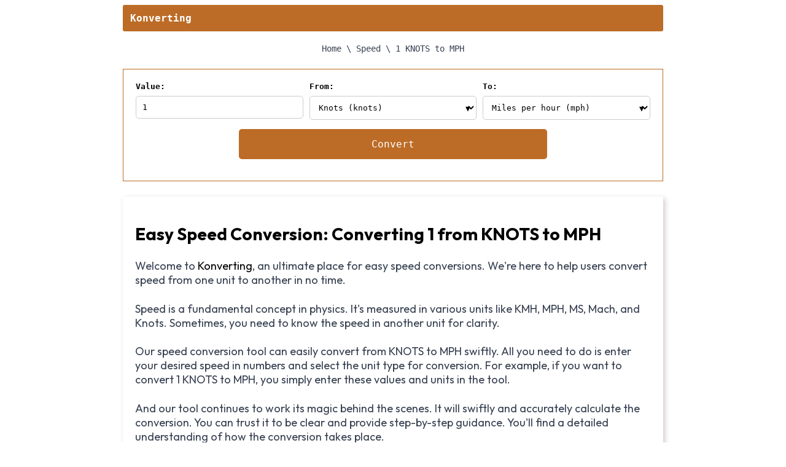

--- FILE ---
content_type: text/html; charset=UTF-8
request_url: https://konverting.com/speed/1-knots-to-mph/
body_size: 5234
content:
<html lang="en">
   <head>
      <meta charset="UTF-8">
      <link rel="manifest" href="https://konverting.com/manifest.json">
      <meta name="theme-color" content="#bc6c26">
      <meta name="mobile-web-app-capable" content="yes">
      <meta name="apple-touch-fullscreen" content="yes">
      <meta name="apple-mobile-web-app-title" content="Konverting">
      <meta name="application-name" content="Konverting">
      <meta name="apple-mobile-web-app-capable" content="yes">
      <meta name="apple-mobile-web-app-status-bar-style" content="default">
      <link rel="apple-touch-icon" href="https://konverting.com/assets/icon/konverting-192.png">
      <link rel="apple-touch-icon" sizes="192x192" href="https://konverting.com/assets/icon/konverting-192.png">
      <meta name="viewport" content="width=device-width, initial-scale=1">
      <title>
         Convert 1 KNOTS to Miles (MPH) - Quick & Accurate Online Speed Calculator      </title>
      <meta name="description" content="Convert 1 KNOTS to MPH using our easy-to-use Knots to Miles per Hour (mph) converter. Visit our page for quick speed conversions, clear comparisons, and explanations for better understanding. Start converting now!">
      <meta name="robots" content="follow, index">
      <link rel="canonical" href="https://konverting.com/speed/1-knots-to-mph/">
      <meta property="og:locale" content="en_US">
      <meta property="og:type" content="website">
      <meta property="og:title" content="Convert 1 KNOTS to Miles (MPH) - Quick & Accurate Online Speed Calculator">
      <meta property="og:description" content="Convert 1 KNOTS to MPH using our easy-to-use Knots to Miles per Hour (mph) converter. Visit our page for quick speed conversions, clear comparisons, and explanations for better understanding. Start converting now!">
      <meta property="og:url" content="https://konverting.com/">
      <meta property="og:site_name" content="Konverting">
      <meta property="og:image" content="https://konverting.com/assets/images/konverting.png">
      <meta property="og:image:secure_url" content="https://konverting.com/assets/images/konverting.png">
      <meta property="og:image:width" content="1024">
      <meta property="og:image:height" content="356">
      <meta property="og:image:alt" content="Konverting">
      <meta property="og:image:type" content="image/jpeg">
      <meta name="twitter:card" content="summary_large_image">
      <meta name="twitter:title" content="Convert 1 KNOTS to Miles (MPH) - Quick & Accurate Online Speed Calculator">
      <meta name="twitter:description" content="Convert 1 KNOTS to MPH using our easy-to-use Knots to Miles per Hour (mph) converter. Visit our page for quick speed conversions, clear comparisons, and explanations for better understanding. Start converting now!">
      <meta name="twitter:site" content="@konverting">
      <meta name="twitter:image" content="https://konverting.com/assets/images/konverting.png">
      <link rel="icon" href="https://konverting.com/assets/icon/konverting-192.png" sizes="192x192">
      <link href="https://konverting.com/assets/css/app.css?v2.1" rel="stylesheet" />
      <style>
         .library-grid {
         display: grid;
         grid-template-columns: repeat(auto-fit, minmax(200px, 1fr));
         grid-gap: 20px;
         overflow: hidden;
         max-width: 920px;
         margin: 0 auto;
         padding: 20px;
         }
         a {
         transition: all 0.3s ease-in-out;
         }
         .library-tool.box {
         display: flex;
         flex-direction: column;
         justify-content: center;
         /* this will center the content vertically */
         border: 1px solid #bc6c26;
         padding: 20px;
         text-align: center;
         transition: all 0.3s ease-in-out;
         height: 120px;
         /* set a fixed height */
         }
         .tool-name {
         font-size: 1.5em;
         font-weight: bold;
         color: #bc6c26;
         line-height: 5px;
         }
         .tool-subtitle {
         color: #666;
         font-weight: 600;
         }
         .tool-desc {
         font-size: 0.8em;
         }
         a {
         color: #000;
         text-decoration: none;
         }
         a:hover {
         color: #0088cc;
         }
         .library-tool.box:hover {
         transform: scale(1.05);
         }
         .text-center {
         text-align: center;
         }
         .tool-title {
         font-size: 28px;
         margin: 20px 0;
         color: #bc6c26;
         }
         @media (max-width: 768px) {
         .library-grid {
         grid-template-columns: 1fr;
         }
         }
      </style>
   </head>
   <body>
      <div class="container" style="height: auto !important;">
      <header class="header">
         <a href="https://konverting.com/" class="link">
         <strong>Konverting</strong>
         </a>
      </header>
      <div class="main mb-2" style="margin-top: 20px;">
         <nav aria-label="breadcrumb" class="mb-2 text-center">
            <ol class="breadcrumb-text" itemscope="" itemtype="http://schema.org/BreadcrumbList">
               <li class="inline" itemprop="itemListElement" itemscope="" itemtype="http://schema.org/ListItem">
                  <a href="https://konverting.com/" itemprop="item">
                  <span itemprop="name">Home</span>
                  </a>
                  <span class="mx-1">\</span>
                  <meta itemprop="position" content="1">
               </li>
               <li class="inline" itemprop="itemListElement" itemscope="" itemtype="http://schema.org/ListItem">
                  <a href="https://konverting.com/speed/" itemprop="item">
                  <span itemprop="name">Speed</span>
                  </a>
                                    <span class="mx-1">\</span>
                                    <meta itemprop="position" content="2">
               </li>
                              <li class="inline" aria-current="page" itemprop="itemListElement" itemscope="" itemtype="http://schema.org/ListItem">
                  <span itemprop="name">1 KNOTS to MPH</span>
                  <meta itemprop="position" content="3">
               </li>
                           </ol>
         </nav>
         <form id="converterForm">
            <div class="grid-container">
               <div>
                  <label for="value">Value:</label>
                  <input type="number" name="value" id="value" min="0" step="0.01" required="">
               </div>
               <div>
                  <label for="from">From:</label>
                  <div class="select-wrapper">
                     <select name="from" id="from" required="">
                        <option disabled="" selected="" value="">Select an option</option>
                        <option value="kmh">Kilometers per hour (km/h)</option>
                        <option value="mph">Miles per hour (mph)</option>
                        <option value="knots">Knots (knots)</option>
                        <option value="ms">Meters per second (m/s)</option>
                        <option value="mach">Mach (mach)</option>
                     </select>
                  </div>
               </div>
               <div>
                  <label for="to">To:</label>
                  <div class="select-wrapper">
                     <select name="to" id="to" required="">
                        <option disabled="" selected="" value="">Select an option</option>
                        <option value="kmh">Kilometers per hour (km/h)</option>
                        <option value="mph">Miles per hour (mph)</option>
                        <option value="knots">Knots (knots)</option>
                        <option value="ms">Meters per second (m/s)</option>
                        <option value="mach">Mach (mach)</option>
                     </select>
                  </div>
               </div>
            </div>
            <div>
               <input type="submit" value="Convert">
               <p id="convertedValue"></p>
            </div>
         </form>
         <div id="converterOutput">
         </div>
         <div class="article">
            <article class="blog">
                              <h2 class="blog-title">Easy Speed Conversion: Converting 1 from KNOTS to MPH</h2>
               <p>Welcome to <a href="https://konverting.com">Konverting</a>, an ultimate place for easy speed conversions. We're here to help users convert speed from one unit to another in no time.</p>
               <p>Speed is a fundamental concept in physics. It's measured in various units like KMH, MPH, MS, Mach, and Knots. Sometimes, you need to know the speed in another unit for clarity.</p>
               <p>Our speed conversion tool can easily convert from KNOTS to MPH swiftly. All you need to do is enter your desired speed in numbers and select the unit type for conversion. For example, if you want to convert 1 KNOTS  to MPH, you simply enter these values and units in the tool. </p>
               <p>And our tool continues to work its magic behind the scenes. It will swiftly and accurately calculate the conversion. You can trust it to be clear and provide step-by-step guidance. You'll find a detailed understanding of how the conversion takes place. </p>
               <blockquote>
                  <p>Our tool isn’t limited to the conversion of KNOTS to MPH. We're also specialized in these speed conversions;</p>
                  <ul>
                     <li>Kilometer per Hour (KMH)</li>
                     <li>Miles per Hour (MPH)</li>
                     <li>Meters per Second (M/s)</li>
                     <li>Knots, and</li>
                     <li>MACH</li>
                  </ul>
                  </p>
               </blockquote>
               <p>We aim to provide more than speed conversion.</p>
               <p>Our goal is to make users understand various speed units and how they convert. That's why each conversion result is explained completely. </p>
               <p>Always remember, it doesn't matter what speed measurement unit you are working with. With our online tool, the process becomes simple. It handles every speed measure with expertise.</p>
               <hr />
               <h3>Related Questions:</h3>
               <p>Here, we will share a few related questions that our readers asks the most.</p>
               <div itemscope itemtype="https://schema.org/FAQPage">
                  <div itemprop="mainEntity" itemscope="" itemtype="https://schema.org/Question">
                     <h4 itemprop="name">Q. How Many Miles per Hour (mph) is 1 KNOTS?</h4>
                     <div itemscope itemprop="acceptedAnswer" itemtype="https://schema.org/Answer">
                        <p itemprop="text">When we convert 1 knots, it becomes equivalent to the value of approximately 1.1508 miles per hour (mph).</p>
                     </div>
                  </div>
                  <div itemprop="mainEntity" itemscope="" itemtype="https://schema.org/Question">
                     <h4 itemprop="name">Q. How to Convert 1 KNOTS to Miles per Hour (mph)?</h4>
                     <div itemscope itemprop="acceptedAnswer" itemtype="https://schema.org/Answer">
                        <p itemprop="text">If we want to convert KNOTS into MPH, we can use the following formula: 1 KNOTS = 1.15078 MPH. Therefore, in order to convert 1 KNOTS to MPH, the converted value would be 1.1508 MPH.</p>
                     </div>
                  </div>
                  <div itemprop="mainEntity" itemscope="" itemtype="https://schema.org/Question">
                     <h4 itemprop="name">Q. Why Does 1 KNOTS Equate to Approximately 1.1508 MPH?</h4>
                     <div itemscope itemprop="acceptedAnswer" itemtype="https://schema.org/Answer">
                        <p itemprop="text">1 KNOTS equals approximately 1.1508 MPH because when applying the conversion formula of 1 KNOTS = 1.15078 MPH, we multiply 1 by 1.15078, resulting in 1.1508.</p>
                        <h4>General Abbrivation</h4>
                        <ul>
                                   <li>A knot is a unit of speed, used in aviation and maritime contexts, equal to one nautical mile per hour. One knot is approximately 1.151 miles per hour or 1.852 kilometers per hour.</li>
                                   <li>A mile is a unit of length, primarily used in the United States and UK, measuring 5,280 feet, or 1,760 yards. In the metric system, a mile is approximately 1.609 kilometers.</li>
                                 </ul>                     </div>
                  </div>
               </div>
                           </article>
         </div>
         <div class="article below">
            <h2 class="text-center">
               <a href="https://konverting.com/speed/" class="tool-title">Converter</a>
            </h2>
            <div class="library-grid">
               <a href="https://konverting.com/convert/text-to-xml/" target="_blank">
                  <div class="library-tool box">
                     <h3 class="tool-name">Text to XML</h3>
                     <p class="tool-subtitle">Convert text file to XML.</p>
                  </div>
               </a>
            </div>
            <hr>
            <h2 class="text-center">
               <a href="https://konverting.com/speed/" class="tool-title">Speed Converter</a>
            </h2>
            <div class="library-grid">
               <a href="https://konverting.com/speed/1-kmh-to-mph/" target="_blank">
                  <div class="library-tool box">
                     <h3 class="tool-name">KM/H to MPH</h3>
                     <p class="tool-subtitle">Kilometer to Miles per Hour</p>
                  </div>
               </a>
               <a href="https://konverting.com/speed/1-kmh-to-mach/" target="_blank">
                  <div class="library-tool box">
                     <h3 class="tool-name">KM/H to Mach</h3>
                     <p class="tool-subtitle">Kilometer to Mach</p>
                  </div>
               </a>
               <a href="https://konverting.com/speed/1-kmh-to-ms/" target="_blank">
                  <div class="library-tool box">
                     <h3 class="tool-name">KM/H to M/S</h3>
                     <p class="tool-subtitle">Kilometer to Meters per Second</p>
                  </div>
               </a>
               <a href="https://konverting.com/speed/1-kmh-to-knots/" target="_blank">
                  <div class="library-tool box">
                     <h3 class="tool-name">KM/H to Knots</h3>
                     <p class="tool-subtitle">Kilometer to Nautical Miles</p>
                  </div>
               </a>
            </div>
         </div>
         <div class="recommendation"><h2>Related Pages</h2><ul><li class="text-small"><a href="https://konverting.com/speed/2-knots-to-mph/">2 KNOTS to MPH</a></li><li class="text-small"><a href="https://konverting.com/speed/3-knots-to-mph/">3 KNOTS to MPH</a></li><li class="text-small"><a href="https://konverting.com/speed/4-knots-to-mph/">4 KNOTS to MPH</a></li><li class="text-small"><a href="https://konverting.com/speed/5-knots-to-mph/">5 KNOTS to MPH</a></li><li class="text-small"><a href="https://konverting.com/speed/6-knots-to-mph/">6 KNOTS to MPH</a></li><li class="text-small"><a href="https://konverting.com/speed/7-knots-to-mph/">7 KNOTS to MPH</a></li><li class="text-small"><a href="https://konverting.com/speed/8-knots-to-mph/">8 KNOTS to MPH</a></li><li class="text-small"><a href="https://konverting.com/speed/9-knots-to-mph/">9 KNOTS to MPH</a></li><li class="text-small"><a href="https://konverting.com/speed/10-knots-to-mph/">10 KNOTS to MPH</a></li><li class="text-small"><a href="https://konverting.com/speed/11-knots-to-mph/">11 KNOTS to MPH</a></li><li class="text-small"><a href="https://konverting.com/speed/12-knots-to-mph/">12 KNOTS to MPH</a></li><li class="text-small"><a href="https://konverting.com/speed/13-knots-to-mph/">13 KNOTS to MPH</a></li><li class="text-small"><a href="https://konverting.com/speed/14-knots-to-mph/">14 KNOTS to MPH</a></li><li class="text-small"><a href="https://konverting.com/speed/15-knots-to-mph/">15 KNOTS to MPH</a></li><li class="text-small"><a href="https://konverting.com/speed/16-knots-to-mph/">16 KNOTS to MPH</a></li><li class="text-small"><a href="https://konverting.com/speed/17-knots-to-mph/">17 KNOTS to MPH</a></li><li class="text-small"><a href="https://konverting.com/speed/18-knots-to-mph/">18 KNOTS to MPH</a></li><li class="text-small"><a href="https://konverting.com/speed/19-knots-to-mph/">19 KNOTS to MPH</a></li><li class="text-small"><a href="https://konverting.com/speed/20-knots-to-mph/">20 KNOTS to MPH</a></li><li class="text-small"><a href="https://konverting.com/speed/21-knots-to-mph/">21 KNOTS to MPH</a></li><li class="text-small"><a href="https://konverting.com/speed/22-knots-to-mph/">22 KNOTS to MPH</a></li></ul><h2>Other conversions:</h2><ol><li class="text-small"><a href="https://konverting.com/speed/1-knots-to-kmh/">1 KNOTS to KMH</a></li><li class="text-small"><a href="https://konverting.com/speed/1-knots-to-ms/">1 KNOTS to MS</a></li><li class="text-small"><a href="https://konverting.com/speed/1-knots-to-mach/">1 KNOTS to MACH</a></li></ol></div>                  <script src="https://konverting.com/assets/js/jquery.js"></script>
         <script>
            const urlValue = '1';
            const urlFrom = 'knots';
            const urlTo = 'mph';
            
            if (urlValue && urlFrom && urlTo) {
                $('#value').val(urlValue);
                $('#from').val(urlFrom);
                $('#to').val(urlTo);
                fetchConversion(urlValue, urlFrom, urlTo);
            }
            
            $('#converterForm').submit(function(e) {
                e.preventDefault();
                const value = $('#value').val();
                const from = $('#from').val();
                const to = $('#to').val();
            
                // Check if same conversion type is selected
                if (from === to) {
                    alert('Please select different conversion types');
                    return false;
                }
            
                fetchConversion(value, from, to);
            });
            
            function fetchConversion(value, from, to) {
                $.get(`https://konverting.com/speed/converter.php?value=${value}&from=${from}&to=${to}`, function(data) {
                if (data.hasOwnProperty('convertedValue')) {
                    let from_full = mapUnitToText(from);
                    let to_full = mapUnitToText(to);
            
                    $('#converterOutput').html(`
                    <div class="tool text-center mb-2 mt-2">
                        <h1 class="brown-color" itemprop="headline name">
                            <strong>${value} ${from.toUpperCase()} to ${to.toUpperCase()}</strong>
                        </h1>
                        <p class="text-color large-text bold">${value} <small>${from.toUpperCase()}</small> = ${data.convertedValue} <small>${to.toUpperCase()}</small>
                        </p>
                        <p class="text-color text-below">
                            <strong>${value}</strong> ${from_full} are equal to <strong>${data.convertedValue}</strong> ${to_full}.
                        </p>
                    </div>
                    <a href="https://konverting.com/speed/" class="btn"> Open Converter: ${from.toUpperCase()} <svg xmlns="http://www.w3.org/2000/svg" width="16" height="16" fill="currentColor" class="inline" viewBox="0 0 16 16">
             <path fill-rule="evenodd" d="M1 11.5a.5.5 0 0 0 .5 .5h11.793l-3.147 3.146a.5.5 0 0 0 .708.708l4-4a.5.5 0 0 0 0-.708l-4-4a.5.5 0 0 0-.708.708L13.293 11H1.5a.5.5 0 0 0-.5.5zm14-7a.5.5 0 0 1-.5.5H2.707l3.147 3.146a.5.5 0 1 1-.708.708l-4-4a.5.5 0 0 1 0-.708l4-4a.5.5 0 1 1 .708.708L2.707 4H14.5a.5.5 0 0 1 .5.5z"></path>
            </svg> ${to.toUpperCase()} </a>
            <a href="#" class="btn print-btn" onclick="window.print();">Print this page</a>
                    `);
                } else {
                    $('#converterOutput').text('Error: ' + data);
                }
              });
            }
            
            function mapUnitToText(unit) {
              switch (unit) {
                  case 'kmh': return 'kilometers per hour';
                  case 'mph': return 'miles per hour';
                  case 'knots': return 'knots';
                  case 'ms': return 'meters per second';
                  case 'mach': return 'mach';
                  default: return unit;
              }
            }
         </script>
         <script type="text/javascript">
            var kn_pwa = {"url":"\/kn-pwa.js"};
            if ('serviceWorker' in navigator) {
              window.addEventListener('load', function() {
            	navigator.serviceWorker.register(kn_pwa.url)
            	.then(function(registration) { console.log('Konverting-PWA service worker ready'); registration.update(); })
            	.catch(function(error) { console.log('Registration failed with ' + error); });
              });
            }
         </script>
         <!-- Google tag (gtag.js) -->
<script async src="https://www.googletagmanager.com/gtag/js?id=G-7EY7WD0EM3"></script>
<script>
  window.dataLayer = window.dataLayer || [];
  function gtag(){dataLayer.push(arguments);}
  gtag('js', new Date());

  gtag('config', 'G-7EY7WD0EM3');
</script>
    <footer>
        <div class="footer-container">
            <ul>
                <li><a href="#">About us</a></li>
                <li><a href="#">Privacy Policy</a></li>
                <li><a href="#">Contact Us</a></li>
                <li><a href="https://carousify.com/">Carousify</a></li>
                <li><a href="https://buildmypc.net/">Build My PC</a></li>
                <li><a href="https://19216813.com/">192.168.1.3</a></li>
            </ul>
            <p>© Copyright 2026 <a href="https://konverting.com">Konverting</a>. All Rights Reserved.</p>
        </div>
    </footer>      </div>
   <script defer src="https://static.cloudflareinsights.com/beacon.min.js/vcd15cbe7772f49c399c6a5babf22c1241717689176015" integrity="sha512-ZpsOmlRQV6y907TI0dKBHq9Md29nnaEIPlkf84rnaERnq6zvWvPUqr2ft8M1aS28oN72PdrCzSjY4U6VaAw1EQ==" data-cf-beacon='{"version":"2024.11.0","token":"4649636714d04ae096309b71f5776fca","r":1,"server_timing":{"name":{"cfCacheStatus":true,"cfEdge":true,"cfExtPri":true,"cfL4":true,"cfOrigin":true,"cfSpeedBrain":true},"location_startswith":null}}' crossorigin="anonymous"></script>
</body>
</html>

--- FILE ---
content_type: text/css
request_url: https://konverting.com/assets/css/app.css?v2.1
body_size: 1810
content:
@import url('https://fonts.googleapis.com/css2?family=Outfit:wght@400;700&display=swap');

:root {
  --primary: #bc6c26;
  --primary-hover: #a35d20;
  --gray-50: #f9fafb;
  --gray-100: #f3f4f6;
  --gray-200: #e5e7eb;
  --gray-300: #d1d5db;
  --gray-500: #6b7280;
  --gray-600: #4b5563;
  --gray-700: #374151;
  --gray-800: #1f2937;
  --gray-900: #111827;
}

* {
	font-family: monospace;
	box-sizing: border-box;
}


.container {
	display: flex;
	flex-direction: column;
	width: 920px;
	padding: 0 20px;
	max-width: 1020px;
	margin: 0 auto;
}

@media (max-width: 768px) {
    .container {
        width: 100%;
        max-width: 100%; /* Ensures the container adapts to the screen size */
    }
}

.header {
	background-color: #bc6c26;
	border-radius: 3px;
	padding: 12px;
	font-size: 16px;
	color: white;
}

a {
	text-decoration: none;
}

p,
span,
blockquote {
	color: #374151;
}

.link {
	display: inline;
	border: none;
	color: white;
}

.mb-2 {
	margin-bottom: 0.5rem;
}

.mt-2 {
	margin-top: 0.5rem;
}

.pb-2 {
	padding-bottom: 0.5rem;
}

.pt-2 {
	padding-top: 0.5rem;
}

.text-center {
	text-align: center;
}

.breadcrumb-text {
	font-size: 14px;
	line-height: 1.25rem;
}

nav ol {
	list-style: none;
	margin: 0;
	padding: 0;
}

nav a {
	color: #374151;
}

.inline {
	display: inline;
}

.brown-color {
	color: #bc6c26;
}

.text-color {
	color: #374151;
}

.large-text {
	font-size: 2.25rem;
	line-height: 2.25rem;
}

.bold {
	font-weight: bold;
}

.tool {
	background-color: antiquewhite;
	padding: 20px;
	margin: 20px 0;
}

.text-below {
	font-size: 20px;
}

.text-small {
    font-size: 16px;
}

.btn {
	background-color: #bc6c26;
	padding: 10px;
	text-align: center;
	font-size: 14px;
	color: #ffffff;
	border-radius: 5px;
	display: block;
}

.print-btn {
	background-color: #fff;
	border: 1px solid #bc6c26;
	color: black;
	margin-top: 10px;
}

.article * {
	font-family: 'Outfit', sans-serif;
}

.article {
	padding: 20px;
	margin-top: 20px;
	margin-bottom: 20px;
	box-shadow: 3px 3px 8px 0px #d5c9c9;
}

img {
	width: 100%;
	height: auto;
}

article h2,
article h3,
article h4 {
	color: #000;
}

article h2 {
	font-size: 28px;
}

article h3 {
	font-size: 25px;
}

article h4 {
	font-size: 20px;
}

article p, article li {
	margin-bottom: 1.3em;
	font-size: 18px;
}

article blockquote {
	margin: 1.3em;
	padding-left: 1.3em;
	border-left: rgb(224, 40, 43) solid 0.25em;
	font-style: italic;
}

.grid-container {
	display: grid;
	grid-template-columns: 1fr 1fr 1fr;
	gap: 10px;
}

@media (max-width: 768px) {
	.grid-container {
		display: block;
	}
}

#converterForm {
	padding: 20px;
	margin: 25px 0px;
	border: 1px solid #bc6c26;
}

#converterForm label {
	display: block;
	margin-bottom: 8px;
	color: #000;
	font-weight: 600;
}

#converterForm select,
#converterForm input {
	position: relative;
	background: transparent;
	width: 100%;
	padding: 10px;
	border-radius: 5px;
	transition: all 0.3s ease-in-out;
	border: 1px solid #ccc;
	appearance: none;
}

#converterForm .select-wrapper {
	position: relative;
	display: inline-block;
	width: 100%;
}

#converterForm select {
	display: block;
	width: 100%;
	box-sizing: border-box;
	padding-right: 25px;
}

#converterForm .select-wrapper::after {
	content: "\25BC";
	position: absolute;
	right: 10px;
	top: 50%;
	transform: translateY(-50%);
	pointer-events: none;
}

#converterForm select option {
	background: #fff;
}

input[type="submit"] {
	width: 60% !important;
	padding: 15px !important;
	background-color: #bc6c26 !important;
	border: none !important;
	border-radius: 5px !important;
	color: white;
	text-align: center;
	text-decoration: none;
	font-size: 16px;
	margin: 15px auto;
	display: block;
	cursor: pointer;
	transition-duration: 0.4s !important;
}

input[type="submit"]:hover {
	background-color: #004C7B;
	font-weight: 700;
}

.recommendation ul {
	list-style-type: none;
	padding: 0;
	margin: 0;
}

.recommendation ul li {
	display: inline-block;
	width: 33%;
	text-align: center;
}

.recommendation {
	padding: 20px;
	margin: 20px 0;
	background: antiquewhite;
}

code {
	background-color: #f4f4f4;
	padding: 2px 5px;
	border: 1px solid #ddd;
	border-radius: 3px;
}

table {
    width: 100%;
    text-align: center;
    font-size: 16px;
}

tr:nth-child(odd) {
    background-color: #f0f0f0;
}
.p-2 {
    padding: 8px;
}
td a {
    color: #bc6c26;
}
tr th {
    position: sticky;
    top: 0;
    background: #bc6c26;
    color: #fff;
}
footer {
    background-color: #333;
    color: #fff;
    padding: 20px 0;
    text-align: center;
}

.footer-container {
    max-width: 1200px;
    margin: 0 auto;
    padding: 0 20px;
}

footer ul {
    list-style: none;
    padding: 0;
    margin: 0 0 30px 0;
}

footer ul li {
    display: inline-block;
    margin-right: 15px;
}

footer a {
    color: #fff!important;
    text-decoration: none;
}

footer p {
    margin-top: 20px;
    color: #fff;
}

@media (max-width: 768px) {
	.container {
		flex-direction: column;
		max-width: 100%;
		padding: 0;
	}

	.large-text {
		font-size: 1.85rem;
		line-height: 2.25rem;
	}

	.header {
		font-size: 18px;
	}

	.text-below {
		font-size: 18px;
		line-height: 26px;
	}

	.breadcrumb-text {
		font-size: 13px;
		line-height: 1.25rem;
	}

	.grid-container {
		display: block;
	}

	.recommendation ul li {
		display: inline-block;
		width: 48%;
	}
	
	footer ul li {
        display: block;
        margin-bottom: 10px;
    }
}


.grid {
  display: grid;
  gap: 1.5rem;
  margin-bottom: 1.5rem;
}


@media (min-width: 768px) {
  .grid {
    grid-template-columns: repeat(2, 1fr);
  }
}

.card {
  background: white;
  border-radius: 0.5rem;
  box-shadow: 3px 3px 8px 0px #d5c9c9;
  padding: 1.5rem;
}

.card-header {
  display: flex;
  justify-content: space-between;
  align-items: center;
  margin-bottom: 1rem;
}

.header-title {
  display: flex;
  align-items: center;
  gap: 0.5rem;
}

.header-title .icon {
  color: var(--primary);
}

.header-title h2 {
  font-size: 1.125rem;
  font-weight: 600;
  color: var(--gray-900);
}

.hidden {
  display: none;
}

/* Buttons */

button {
  display: inline-flex;
  align-items: center;
  gap: 0.5rem;
  padding: 0.5rem 1rem;
  border-radius: 0.375rem;
  font-size: 0.875rem;
  font-weight: 500;
  cursor: pointer;
  transition: all 0.2s;
}

.primary {
  background-color: var(--primary);
  color: white;
  border: none;
}

.primary:hover {
  background-color: var(--primary-hover);
}

.secondary {
  background-color: var(--gray-200);
  color: var(--gray-700);
  border: none;
}

.secondary:hover {
  background-color: var(--gray-300);
}

.upload-btn {
  background-color: #fff;
  color: var(--primary);
  border: 1px solid var(--primary);
}

.upload-btn:hover {
  background-color: var(--gray-50);
}

.download-btn {
  background-color: #fff;
  color: var(--primary);
  border: 1px solid var(--primary);
}

.download-btn:hover {
  background-color: var(--gray-50);
}

.download-btn:disabled {
  opacity: 0.5;
  cursor: not-allowed;
}

/* Form Elements */

.tag-config {
  display: flex;
  flex-direction: column;
  gap: 1rem;
  margin-bottom: 1rem;
  padding: 20px;
  border: 1px solid var(--primary);
}

.config-group {
  display: flex;
  flex-direction: column;
  gap: 0.25rem;
}

.config-group label {
  font-size: 0.875rem;
  font-weight: 600;
  color: var(--gray-900);
}

input[type="text"] {
  width: 100%;
  padding: 10px;
  border: 1px solid var(--gray-300);
  border-radius: 5px;
  font-size: 0.875rem;
  transition: all 0.3s ease-in-out;
}

input[type="text"]:focus {
  outline: none;
  border-color: var(--primary);
  box-shadow: 0 0 0 3px rgba(188, 108, 38, 0.1);
}

.hint {
  font-size: 0.75rem;
  color: var(--gray-500);
  margin-top: 0.25rem;
}

code {
  font-family: ui-monospace, monospace;
  background-color: #f4f4f4;
  padding: 2px 5px;
  border: 1px solid #ddd;
  border-radius: 3px;
}

textarea {
  width: 100%;
  height: 300px;
  padding: 10px;
  border: 1px solid var(--gray-300);
  border-radius: 5px;
  resize: none;
  font-family: monospace;
  font-size: 0.875rem;
  transition: all 0.3s ease-in-out;
}

textarea:focus {
  outline: none;
  border-color: var(--primary);
  box-shadow: 0 0 0 3px rgba(188, 108, 38, 0.1);
}

#outputXML {
  height: 460px;
  background-color: var(--gray-50);
  font-family: monospace;
  font-size: 0.875rem;
}

/* Toggle Switch */

.numbering-toggle {
  display: flex;
  align-items: center;
  justify-content: space-between;
  background-color: antiquewhite;
  padding: 0.75rem;
  border-radius: 0.5rem;
  margin-top: 0.5rem;
}

.preview-text {
  font-size: 0.875rem;
  color: var(--gray-700);
}

.toggle-switch {
  position: relative;
  width: 2.75rem;
  height: 1.5rem;
  padding: 0;
  border: 2px solid transparent;
  border-radius: 999px;
  background-color: var(--gray-200);
  transition: background-color 0.2s;
}

.toggle-switch[aria-pressed="true"] {
  background-color: var(--primary);
}

.toggle-switch:focus {
  outline: none;
  box-shadow: 0 0 0 3px rgba(188, 108, 38, 0.1);
}

.toggle-slider {
  position: absolute;
  top: 1px;
  left: 1px;
  width: 1.25rem;
  height: 1.25rem;
  background-color: white;
  border-radius: 50%;
  box-shadow: 0 1px 2px rgba(0, 0, 0, 0.1);
  transition: transform 0.2s;
}

.toggle-switch[aria-pressed="true"] .toggle-slider {
  transform: translateX(1.25rem);
}

.sr-only {
  position: absolute;
  width: 1px;
  height: 1px;
  padding: 0;
  margin: -1px;
  overflow: hidden;
  clip: rect(0, 0, 0, 0);
  white-space: nowrap;
  border: 0;
}

/* Drag & Drop */

.input-section.drag-over {
  border: 2px dashed var(--primary);
  background-color: antiquewhite;
}

/* Actions */

.actions {
  display: flex;
  justify-content: center;
  gap: 1rem;
}
